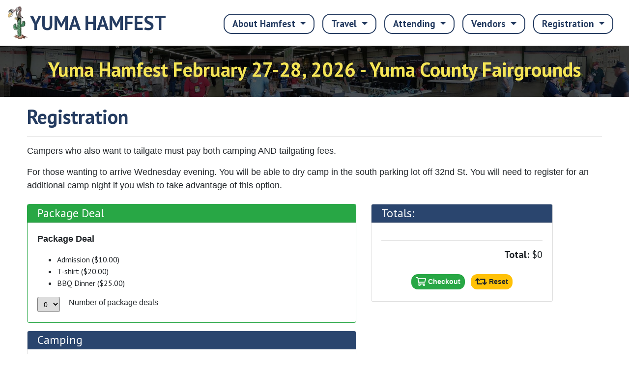

--- FILE ---
content_type: text/html; charset=UTF-8
request_url: https://www.yumahamfest.com/registeronline.html
body_size: 6065
content:
<!doctype html>
<html lang="en">
	<head>
		<meta charset="utf-8">
		<meta name="viewport" content="width=device-width, initial-scale=1, shrink-to-fit=no">
		<meta name="keywords" content="hamfest, arrl, amateur radio, yuma az, exhibits, seminars, license testing, tailgating, swap meet, camping
">
		<meta name="description" content="ARRLs premier event includes 2 Day amateur radio hamfest convention, commercial exhibits, seminars, license testing, tailgating, swap meet and camping.">
		<title>Camping/Tailgating Registration - Yuma Hamfest and Southwestern Division Convention</title>

		<!-- Stylesheets -->
		<link rel="stylesheet" href="/includes/css/styles2.min.css">
		
		<!-- Custom fonts for this template -->
		<link rel="preconnect" href="https://fonts.googleapis.com">
		<link rel="preconnect" href="https://fonts.gstatic.com" crossorigin>
		<link href="https://fonts.googleapis.com/css2?family=PT+Sans:ital,wght@0,400;0,700;1,400;1,700&family=Righteous&display=swap" rel="stylesheet">

		<!-- Important Scripts -->
		
		<!-- favicons -->
				<link rel="apple-touch-icon" sizes="180x180" href="/apple-touch-icon.png">
		<link rel="icon" type="image/png" sizes="32x32" href="/favicon-32x32.png">
		<link rel="icon" type="image/png" sizes="16x16" href="/favicon-16x16.png">
		<link rel="manifest" href="/site.webmanifest">
		<link rel="mask-icon" href="/safari-pinned-tab.svg" color="#2f60a5">
		<meta name="msapplication-TileColor" content="#2b5797">
		<meta name="theme-color" content="#ffffff">

		<!-- Social tags -->
		    <meta property="og:image" content="https://www.yumahamfest.com/yuma-hamfest-OG.jpg">
    <meta property="og:image:width" content="1200">
    <meta property="og:image:height" content="630">
    <meta property="og:type" content="website">
    <meta property="og:url" content="https://www.yumahamfest.com/registeronline.html">
    <meta property="og:title" content="Yuma Hamfest and Southwestern Division Convention">
    <meta property="og:site_name" content="Yuma Hamfest and Southwestern Division Convention">
    <meta property="og:description" content="ARRLs premier event includes 2 Day amateur radio hamfest convention, commercial exhibits, seminars, license testing, tailgating, swap meet and camping.">
		    <meta property="twitter:card" content="summary_large_image">
    <meta property="twitter:image:alt" content="Yuma Hamfest and Southwestern Division Convention">
		<!-- Clarity tracking code for https://www.yumahamfest.com/ --><script>    (function(c,l,a,r,i,t,y){        c[a]=c[a]||function(){(c[a].q=c[a].q||[]).push(arguments)};        t=l.createElement(r);t.async=1;t.src="https://www.clarity.ms/tag/"+i+"?ref=bwt";        y=l.getElementsByTagName(r)[0];y.parentNode.insertBefore(t,y);    })(window, document, "clarity", "script", "99cxk5yeqa");</script>	</head>
	<body>
		<nav class="navbar navbar-expand-lg custom-nav">
				<a class="navbar-brand" href="/index.html">
					<picture>
							<source type="image/webp" srcset="/img/buzzard.webp">
							<img class="mx-auto" src="/img/buzzard-50w.png" alt="Hamfest Buzzard Logo" class="img-fluid d-inline-block" width="40px" style="vertical-align: middle;">
					</picture>
					<h1 class="mb-0 d-inline-block" style="vertical-align: middle;">YUMA HAMFEST</h1>
				</a>
				<button class="navbar-toggler custom-toggler" type="button" data-toggle="collapse" data-target="#navbarSupportedContent" aria-controls="navbarSupportedContent" aria-expanded="false" aria-label="Toggle navigation">
					<span class="navbar-toggler-icon"></span>
				</button>

				<div class="collapse navbar-collapse" id="navbarSupportedContent">
					<ul class="navbar-nav ml-auto">
						<li class="nav-item active dropdown">
							<a class="nav-link dropdown-toggle" href="#" id="navbarDropdown" role="button" data-toggle="dropdown" aria-haspopup="true" aria-expanded="false">
								About Hamfest
							</a>
							<div class="dropdown-menu" aria-labelledby="navbarDropdown">
								<a class="dropdown-item" href="/yumahamfest.html">About Yuma Hamfest</a>
								<a class="dropdown-item" href="/faq.html">Hamfest FAQs</a>
								<a class="dropdown-item" href="/flyer.html">Flyer</a>
								<a class="dropdown-item" href="/aboutus.html">About Us</a>
								<a class="dropdown-item" href="/hamfestmap.html">Hamfest Map</a>
								<a class="dropdown-item" href="/quotes.html">Quotes from Others</a>
								<a class="dropdown-item" href="/alternate.html">Alternate Activities</a>
								<a class="dropdown-item" href="/shirts.html">Commemorative Shirts</a>
								<a class="dropdown-item" href="/facility.html">Fairgrounds Facility</a>
								<a class="dropdown-item" href="/rulesregs.html">Rules &amp; Regulations</a>
								<a class="dropdown-item" href="/arearepeaters.html">Yuma Area Repeaters</a>
								<a class="dropdown-item" href="/contactus.html">Contact Us</a>
							</div>
						</li>
						<li class="nav-item active dropdown">
							<a class="nav-link dropdown-toggle" href="#" id="navbarDropdown" role="button" data-toggle="dropdown" aria-haspopup="true" aria-expanded="false">
								Travel
							</a>
							<div class="dropdown-menu" aria-labelledby="navbarDropdown">
								<a class="dropdown-item" href="/aboutyuma.html">About Yuma, AZ</a>
								<a class="dropdown-item" href="/attractions.html">Area Attractions</a>
								<a class="dropdown-item" href="/parking.html">Parking</a>
								<a class="dropdown-item" href="/camping.html">Camping &amp; RVs</a>
								<a class="dropdown-item" href="/restaurants.html">Restaurants</a>
								<a class="dropdown-item" href="/carrentals.html">Car Rentals</a>
								<a class="dropdown-item" href="/directions.html">Driving Directions</a>
								<a class="dropdown-item" href="/mileage.html">Mileage &amp; Time Chart</a>
								<a class="dropdown-item" href="/airlines.html">Airline Connections</a>
								<a class="dropdown-item" href="/hotels.html">Hotels & Motels</a>
							</div>
						</li>
						<li class="nav-item active dropdown">
							<a class="nav-link dropdown-toggle" href="#" id="navbarDropdown" role="button" data-toggle="dropdown" aria-haspopup="true" aria-expanded="false">
								Attending
							</a>
							<div class="dropdown-menu" aria-labelledby="navbarDropdown">
								<a class="dropdown-item" href="/schedule.html">Schedule</a>
								<a class="dropdown-item" href="/admissionprize.html">Admission Prizes</a>
								<a class="dropdown-item" href="/prizes.html">Prizes</a>
								<a class="dropdown-item" href="/pastwinners.html">Past Prize Winners</a>
								<a class="dropdown-item" href="/seminars.html">Seminar Schedule</a>
								<a class="dropdown-item" href="/tailgating.html">Tailgating</a>
								<a class="dropdown-item" href="/testing.html">License Exams</a>
								<a class="dropdown-item" href="/DXCC.html">DXCC Card Checking</a>
								<a class="dropdown-item" href="/clinichunt.html">Antenna Clinic</a>
								<a class="dropdown-item" href="/clinichunt.html">Transmitter Hunt</a>
								<a class="dropdown-item" href="/barbecue.html">Buzzard Barbecue</a>
								<a class="dropdown-item" href="/countrystore.html">Country Store</a>
								<a class="dropdown-item" href="/balloon.html">Balloon Launch</a>
								<a class="dropdown-item" href="/w1aw.html">Special Events</a>
								<a class="dropdown-item" href="/food.html">Food</a>
								<a class="dropdown-item" href="/talkinfreq.html">Talk-in Frequency</a>
							</div>
						</li>
						<li class="nav-item active dropdown">
							<a class="nav-link dropdown-toggle" href="#" id="navbarDropdown" role="button" data-toggle="dropdown" aria-haspopup="true" aria-expanded="false">
								Vendors
							</a>
							<div class="dropdown-menu" aria-labelledby="navbarDropdown">
								<a class="dropdown-item" href="/vendors.html">Vendor List</a>
								<a class="dropdown-item" href="/vendorlayout.html">Vendor Layout</a>
								<a class="dropdown-item" href="/vendorregulations.html">Vendor Regulations</a>
							</div>
						</li>
						<li class="nav-item active dropdown">
							<a class="nav-link dropdown-toggle" href="#" id="navbarDropdown" role="button" data-toggle="dropdown" aria-haspopup="true" aria-expanded="false">
								Registration
							</a>
							<div class="dropdown-menu last-dropdown" aria-labelledby="navbarDropdown">
								<a class="dropdown-item" href="/registeronline.html">Register Online</a>
								<a class="dropdown-item" href="/registration.html">Registration Information</a>
								<a class="dropdown-item" href="/fees.html">Fees &amp; Hours</a>
								<a class="dropdown-item" href="/my_account/index.html">My Account</a>
							</div>
						</li>
					</ul>
				</div>
			</nav>
		<div class="buffer d-none d-lg-block"></div>
		<div class="pageheader-bg p-4 mb-3 d-print-none text-center">
			<div class="mx-auto content-width main-content-umbrella">
				<h1 class="text-brand-secondary">Yuma Hamfest February 27-28, 2026

- Yuma County Fairgrounds</h1>
			</div>
		</div>


		<div class="container main-content-umbrella">
			<div class="row">
				<div class="col-12">
<!-- END HEADER -->
<!-- content -->
<!--start_php-->
<!--end_php-->

<h1>Registration</h1>
<hr>

<div id="reg_loading" class="text-center py-5">
	<i class="fas fa-spinner fa-spin fa-3x text-primary"></i>
	<p class="mt-3">Loading registration options...</p>
</div>

<div id="reg_content" style="display: none;">

<p>Campers who also want to tailgate must pay both camping AND tailgating fees.</p>
<p>For those wanting to arrive Wednesday evening.  You will be able to dry camp in the south parking lot off 32nd St.  You will need to register for an additional camp night if you wish to take advantage of this option.</p>

<div class="row mt-4">

	<div class="col-12 col-md-7">
		<div class="card mb-3 border-success">
			<h4 class="card-header bg-success text-white py-1">Package Deal</h4>
			<div class="card-body">
				<p class="card-text"><strong>Package Deal</strong><br>
					<ul>
						<li>Admission ($<span class="price" data-product="admission">--</span>)</li>
						<li>T-shirt ($<span class="price" data-product="t_shirt">--</span>)</li>
						<li>BBQ Dinner ($<span class="price" data-product="dinner">--</span>)</li>
					</ul>
				</p>
				<div class="form-row">
					<div class="col-2 col-lg-1 text-left"><select id="package_qty" class="form-control-sm"><option value="0">0</option><option value="1">1</option><option value="2">2</option><option value="3">3</option><option value="4">4</option><option value="5">5</option><option value="6">6</option><option value="7">7</option><option value="8">8</option><option value="9">9</option></select></div>
					<div class="col-10 col-lg-11 pl-3"><label for="package_qty">Number of package deals</label></div>
				</div>
				<div id="package_size_select" style="display:none;" class="mt-3">
					<p class="mb-2"><strong>Select T-Shirt size for each package:</strong></p>
					<div id="package_sizes_container"></div>
				</div>
			</div>
		</div>

		<div class="card mb-3">
			<h4 class="card-header bg-primary-light text-white py-1">Camping</h4>
			<div class="card-body">
				<p class="card-text"><strong>Select camping type (tailgating is a separate fee):</strong></p>
				<div class="form-check">
					<input type="radio" name="camp_type" id="camp_none" class="form-check-input" value="none" checked>
					<label class="form-check-label" for="camp_none">No Camping</label>
				</div>
				<div class="form-check">
					<input type="radio" name="camp_type" id="camp_power" class="form-check-input" value="power">
					<label class="form-check-label" for="camp_power">
						Power Camping ($<span class="price" data-product="camping_power">--</span> per night)
						<span class="badge badge-info ml-2" id="power_avail"></span>
					</label>
				</div>
				<div class="form-check">
					<input type="radio" name="camp_type" id="camp_dry" class="form-check-input" value="dry">
					<label class="form-check-label" for="camp_dry">
						Dry Camping ($<span class="price" data-product="camping_dry">--</span> per night)
						<span class="badge badge-info ml-2" id="dry_avail"></span>
					</label>
				</div>

				<div id="camp_options" style="display:none;" class="mt-3 ml-4">
					<div class="form-row">
						<div class="col-2 col-lg-1 text-left"><select name="camping_spaces" class="form-control-sm" id="cs_sel"><option value="0">0</option><option value="1">1</option><option value="2">2</option><option value="3">3</option><option value="4">4</option><option value="5">5</option><option value="6">6</option><option value="7">7</option><option value="8">8</option><option value="9">9</option></select></div>
						<div class="col-10 col-lg-11 pl-3"><label for="cs_sel">Quantity of camping spaces</label></div>
					</div>
					<div class="form-row">
						<div class="col-2 col-lg-1 text-left"><select name="camping_nights" class="form-control-sm" id="cn_sel"><option value="0">0</option><option value="1">1</option><option value="2">2</option><option value="3">3</option><option value="4">4</option></select></div>
						<div class="col-10 col-lg-11 pl-3"><label for="cn_sel">Number of nights (Thursday, Friday, Saturday + Wednesday for dry camping)</label></div>
					</div>
				</div>
			</div>
		</div>

		<div class="card mb-3">
			<h4 class="card-header bg-primary-light text-white py-1">Tailgating</h4>
			<div class="card-body">
				<p class="card-text"><strong>Tailgating spaces (camping or admission is a separate fee):</strong></p>
				<div class="form-row">
					<div class="col-2 col-lg-1 text-left"><select name="tailgating_spaces" class="form-control-sm" id="tg_sel"><option value="0">0</option><option value="1">1</option><option value="2">2</option><option value="3">3</option><option value="4">4</option><option value="5">5</option><option value="6">6</option><option value="7">7</option><option value="8">8</option><option value="9">9</option></select></div>
					<div class="col-10 col-lg-11 pl-3"><label for="tg_sel">Quantity of tailgating spaces requested ($<span class="price" data-product="tailgating">--</span> per space)</label></div>
				</div>
			</div>
		</div>

		<div class="card mb-3">
			<h4 class="card-header bg-primary-light text-white py-1">Vendors</h4>
			<div class="card-body">
				<p class="card-text"><strong>Vendor booth spaces:</strong></p>
				<div class="form-row mb-3">
					<div class="col-2 col-lg-1 text-left"><select name="vendor_spaces" class="form-control-sm" id="vend_sel"><option value="0">0</option><option value="1">1</option><option value="2">2</option><option value="3">3</option><option value="4">4</option><option value="5">5</option><option value="6">6</option><option value="7">7</option><option value="8">8</option><option value="9">9</option></select></div>
					<div class="col-10 col-lg-11 pl-3"><label for="vend_sel">Quantity of vendor booth spaces requested ($<span class="price" data-product="vendor">--</span> first space, $<span class="price" data-product="vend_addl">--</span> for additional spaces )</label></div>
				</div>
				<p class="card-text"><strong>Total Tables:</strong></p>
				<div class="form-row">
					<div class="col-2 col-lg-1 text-left"><select name="vendor_tables" class="form-control-sm" id="table_sel" disabled><option value="0">0</option><option value="1">1</option><option value="2">2</option><option value="3">3</option><option value="4">4</option><option value="5">5</option><option value="6">6</option><option value="7">7</option><option value="8">8</option><option value="9">9</option></select></div>
					<div class="col-10 col-lg-11 pl-3"><label for="table_sel">Total quantity of tables (first table per space is free, $<span class="price" data-product="table">--</span> per <strong>extra</strong> table)</label></div>
				</div>
				<div class="alert alert-warning mt-3 d-none" id="table_warning"><b><i class="fad fa-exclamation-triangle"></i> Warning:</b> Total table count is less than number of vendor spaces</div>
			</div>
		</div>

		<div class="card mb-3">
			<h4 class="card-header bg-primary-light text-white py-1">T-Shirt</h4>
			<div class="card-body">
				<div class="form-row">
					<div class="col-auto">
						<select id="tshirt_sel" class="form-control-sm">
							<option value="">No T-Shirt</option>
							<option value="M">M</option>
							<option value="L">L</option>
							<option value="XL">XL</option>
							<option value="2XL">2XL</option>
							<option value="3XL">3XL</option>
						</select>
					</div>
					<div class="col pl-3">
						<label for="tshirt_sel">Event T-Shirt ($<span class="price" data-product="t_shirt">--</span>)</label>
						<span class="text-muted ml-2" id="tshirt_avail"></span>
					</div>
				</div>
				<div class="alert alert-info mt-2 d-none" id="tshirt_package_note">T-Shirt included in Package Deal above</div>
			</div>
		</div>

		<div class="card mb-3">
			<h4 class="card-header bg-primary-light text-white py-1">BBQ Dinner &amp; Admission</h4>
			<div class="card-body">
				<div class="form-row mb-3">
					<div class="col-2 col-lg-1 text-left"><select id="dinner_qty" class="form-control-sm"><option value="0">0</option><option value="1">1</option><option value="2">2</option><option value="3">3</option><option value="4">4</option><option value="5">5</option><option value="6">6</option><option value="7">7</option><option value="8">8</option><option value="9">9</option></select></div>
					<div class="col-10 col-lg-11 pl-3">
						<label for="dinner_qty">BBQ Dinner Tickets ($<span class="price" data-product="dinner">--</span> each)</label>
						<span class="badge badge-info ml-2" id="dinner_avail"></span>
						<span class="text-muted d-none ml-2" id="dinner_package_note">(included in Package)</span>
					</div>
				</div>
				<div class="form-row">
					<div class="col-2 col-lg-1 text-left"><select id="admission_qty" class="form-control-sm"><option value="0">0</option><option value="1">1</option><option value="2">2</option><option value="3">3</option><option value="4">4</option><option value="5">5</option><option value="6">6</option><option value="7">7</option><option value="8">8</option><option value="9">9</option></select></div>
					<div class="col-10 col-lg-11 pl-3">
						<label for="admission_qty">Admission ($<span class="price" data-product="admission">--</span> each)</label>
						<span class="text-muted d-none ml-2" id="admission_package_note">(included in Package)</span>
					</div>
				</div>
			</div>
		</div>

		<div class="row">
			<div class="col-12 text-center d-none d-md-block cart_buttons">
					<button class="btn btn-sm btn-success m-1 checkout"><i class="far fa-shopping-cart fa-lg"></i> <b>Checkout</b></button>
					<button class="btn btn-sm btn-warning m-1 reset"><i class="fas fa-retweet fa-lg"></i> <b>Reset</b></button>
			</div>
		</div>
	</div>

	<div class="col-12 col-md-4">
		<div class="card sticky_side">
			<h4 class="card-header bg-primary-light text-white py-1">Totals:</h4>
			<div class="card-body">
				<div class="row">
					<div id="package_row" class="col-12" style="display: none;">
						<div class="row">
							<div class="col-6"><b>Package Deal:</b></div>
							<div class="col-6 text-right"><span id="package_total">$0</span></div>
						</div>
					</div>
					<div id="camp_row" class="col-12" style="display: none;">
						<div class="row">
							<div class="col-6"><b>Camping:</b></div>
							<div class="col-6 text-right"><span id="camp_total">$0</span></div>
						</div>
					</div>
					<div id="tg_row" class="col-12" style="display: none;">
						<div class="row">
							<div class="col-6"><b>Tailgating:</b></div>
							<div class="col-6 text-right"><span id="tg_total">$0</span></div>
						</div>
					</div>
					<div id="vend_row" class="col-12" style="display: none;">
						<div class="row">
							<div class="col-6"><b>Vending:</b></div>
							<div class="col-6 text-right"><span id="vend_total">$0</span></div>
						</div>
					</div>
					<div id="tshirt_row" class="col-12" style="display: none;">
						<div class="row">
							<div class="col-6"><b>T-Shirt:</b></div>
							<div class="col-6 text-right"><span id="tshirt_total">$0</span></div>
						</div>
					</div>
					<div id="dinner_row" class="col-12" style="display: none;">
						<div class="row">
							<div class="col-6"><b>BBQ Dinner:</b></div>
							<div class="col-6 text-right"><span id="dinner_total">$0</span></div>
						</div>
					</div>
					<div id="admission_row" class="col-12" style="display: none;">
						<div class="row">
							<div class="col-6"><b>Admission:</b></div>
							<div class="col-6 text-right"><span id="admission_total">$0</span></div>
						</div>
					</div>
					<div class="col-12 text-right">
						<hr>
						<h5><b>Total:</b> <span id="total_cost">$0</span></h5>
					</div>
				</div>

				<div class="alert alert-warning d-none " id="cart_loading_message">Adding items to your cart.</div>
				<div class="text-center pt-3" class="cart_buttons">
					<button class="btn btn-sm btn-success m-1 checkout"><i class="far fa-shopping-cart fa-lg"></i> <b>Checkout</b></button>
					<button class="btn btn-sm btn-warning m-1 reset"><i class="fas fa-retweet fa-lg"></i> <b>Reset</b></button>
				</div>
			</div>
		</div>
	</div>

</div>

</div><!-- end #reg_content -->

<div class="modal fade" id="reg_errors" tabindex="-1" aria-labelledby="errorsLabel" aria-hidden="true">
  <div class="modal-dialog modal-dialog-centered">
    <div class="modal-content">
      <div class="modal-header text-white bg-danger">
        <h5 class="modal-title" id="errorsLabel">Errors Detected</h5>
        <button type="button" class="close" data-dismiss="modal" aria-label="Close">
          <span aria-hidden="true">&times;</span>
        </button>
      </div>
      <div class="modal-body">
      	<div class="alert alert-danger" id="error_msg">
        	Errors detected
        </div>
      </div>
      <div class="modal-footer">
        <button type="button" class="btn btn-secondary" data-dismiss="modal">Close</button>
      </div>
    </div>
  </div>
</div>

<input type="hidden" id="camp_cost" value="">
<input type="hidden" id="tg_cost" value="">
<input type="hidden" id="vend_cost" value="">
<input type="hidden" id="vend_addl_cost" value="">
<input type="hidden" id="table_cost" value="">
<input type="hidden" id="power_camp_cost" value="">
<input type="hidden" id="dry_camp_cost" value="">
<input type="hidden" id="tshirt_cost" value="">
<input type="hidden" id="dinner_cost" value="">
<input type="hidden" id="admission_cost" value="">

<input type="hidden" id="camp_prod" value="">
<input type="hidden" id="tg_prod" value="">
<input type="hidden" id="vend_prod" value="">
<input type="hidden" id="table_prod" value="">
<input type="hidden" id="power_camp_prod" value="">
<input type="hidden" id="dry_camp_prod" value="">
<input type="hidden" id="tshirt_prod" value="">
<input type="hidden" id="dinner_prod" value="">
<input type="hidden" id="admission_prod" value="">
<!-- end content -->
<!-- START FOOTER -->
</div>
			</div>
		</div>

		<footer>
			<div class="d-none d-print-block"><hr>Yuma Hamfest Yuma Hamfest February 27-28, 2026

</div>
			<div class="container-fluid footer-container mt-3 d-print-none">
				<div class="row text-white p-3 content-width mx-auto">
					<!--LOGO and SOCIAL COLUMN-->
					<div class="col-md-4 text-center">

						<a class="footer-logo-text" href="/index.html">YUMA<br>HAMFEST</a>
<!--
						<a class="footer-link" href="https://www.facebook.com/" target="_blank"><i class="fab fa-facebook-square"></i> &nbsp;Like us on Facebook!</a><br>
						<a class="footer-link" href="https://www.instagram.com/" target="_blank"><i class="fab fa-instagram"></i> &nbsp;Follow us on Instagram!</a><br>
						<a class="footer-link" href="https://twitter.com" target="_blank"><i class="fab fa-twitter"></i> &nbsp;Tweet us on Twitter!</a><br>
						<a class="footer-link" href="https://www.linkedin.com//" target="_blank"><i class="fab fa-linkedin"></i> &nbsp;Connect with us on Linked-In!</a><br>
						<a class="footer-link" href="https://www.youtube.com/" target="_blank"><i class="fab fa-youtube"></i> &nbsp;Watch us on YouTube!</a><br>
-->
						<!--COPYRIGHT STATEMENT! Scroll DOWN and EDIT THE OTHER ONE TOO!-->
						<p class="pt-4 c-statement d-none d-md-block">
							<small>&copy; 2026 Yuma Hamfest<br>
								All Rights Reserved. <br>
								Site Developed by <a href="https://www.mgmdesign.com/" class="footer-link" target="_blank">MGM Design</a></small>
						</p>
					</div>
					<!--FOOTER NAV COLUMN-->
					<div class="text-center col-md-3 text-md-left order-md-3 col-lg-3 mt-2">
						<ul class="foot-nav">
							<li><a href="/index.html" class="footer-link">Home</a></li>
							<li><a href="/registeronline.html" class="footer-link">Register Online</a></li>
							<li><a href="/my_account/index.html" class="footer-link">My Account</a></li>
							<li><a href="/sitemap.html" class="footer-link">Sitemap</a></li>
						</ul>
					</div>
					<!--CONTACT INFO COLUMN-->
					<div class="text-center col-md-5 order-md-2 text-md-left col-lg-5 px-4">
						<div class="row contact-row py-3">
							<div class="col-12 col-md-3 text-center text-lg-right">
								<svg xmlns="http://www.w3.org/2000/svg" width="70px" height="70px" viewBox="0 0 70 70">
									<style>.st0,.st1{fill:none;stroke:#fff;stroke-miterlimit:10}.st1{stroke-linecap:round}</style><g id="_x40_"><g id="_x40__1_"><path class="st1" d="M53.167 60.667s-10 5.583-16.75 5.083c-14.167 0-31-12-31-30.412.75-18.088 17-29.838 31-29.838 14.499-.083 29.666 11.75 29.75 27.5-.083 16.75-16.75 16.25-16.75 16.25s-10.5 2-4-12c4-13.5-5.989-16-9.62-16-4.88-.25-14.38 5-14.63 17.5S30.417 50 30.417 50"></path><path class="st0" d="M30.417 50s10.625-1.122 15-12.75"></path><path class="st1" d="M48.083 22.167s-1.958 3.942-1.75 9.825"></path></g></g>
								</svg>
							</div>
							<div class="col-12 col-md-9 pt-2">
								Email Us Here:<br>
								<a href="mailto:info@yumahamfest.org" class="footer-link footer-email">info@yumahamfest.org</a>
							</div>
						</div>
						<div class="row pt-4">
							<div class="col-12 col-md-3 text-center text-lg-right">
								<svg width="58.69" height="74.458" xmlns="http://www.w3.org/2000/svg" xmlns:svg="http://www.w3.org/2000/svg">
									<style type="text/css"></style><g><g id="Phone"></g><g id="icon_location" stroke="null" class="icon_location"><g id="Location_1_" stroke="null"><circle class="st0" cx="29.431" cy="28.89294" r="11.08862" id="svg_1" stroke="null"></circle><path class="st0" d="m32.431,71.42681c0,0 24.875,-30.25981 24.125,-42.53386c0.25,-12.51711 -12.5,-26.12795 -27.125,-26.12795s-26.875,11.54491 -26.875,26.12795c-1.125,12.51711 22.75,39.98183 24,41.92624c1.625,2.55203 4.622,2.29148 5.875,0.60763l0,-0.00001z" id="svg_2" stroke="null"></path></g></g><g id="_x40_"></g></g>
								</svg>
							</div>
							<div class="col-12 col-md-9">
								Send Us Postal Mail:<br>
								<p>YARHO<br>11862 S. Foothills Blvd.<br>PMB 240<br>Yuma, AZ 85367</p>

								<!--COPYRIGHT STATEMENT! Scroll UP and edit the OTHER ONE too!-->
								<p class="pt-4 c-statement d-block d-md-none text-center">
									<small>&copy; 2026 Yuma Hamfest<br>
										All Rights Reserved. <br>
										Site Developed by <a href="https://www.mgmdesign.com/" class="footer-link" target="_blank">MGM Design</a></small>
								</p>
							</div>
						</div>
					</div>
				</div><!--end row-->
			</div><!--end container-->
		</footer>


		<!-- Scroll to Top Button (Only visible on small and extra-small screen sizes) -->
		<div class="scroll-to-top d-lg-none position-fixed ">
			<a class="js-scroll-trigger d-block text-center text-white rounded" href="#page-top">
				<i class="fa fa-chevron-up"></i>
			</a>
		</div>

		<!-- Bootstrap core JavaScript -->
		<script src="/vendor/jquery/jquery.min.js"></script>
		<script src="/vendor/jquery-easing/jquery.easing.min.js"></script>
		<script src="/vendor/bootstrap/js/bootstrap.min.js"></script>

		<!-- Plugin JavaScript -->
		<script defer src="/vendor/font-awesome/js/all.min.js"></script>

		<!-- Custom scripts for this template -->
		<script src="/includes/js/site.min.js"></script>
		<script defer src="/includes/js/registration_form3.min.js"></script>				<!--PUT TRACKING CODES HERE-->
<!-- Global site tag (gtag.js) - Google Analytics -->
<script async src="https://www.googletagmanager.com/gtag/js?id=G-NDHT803X2Q"></script>
<script>
  window.dataLayer = window.dataLayer || [];
  function gtag(){dataLayer.push(arguments);}
  gtag('js', new Date());

  gtag('config', 'G-NDHT803X2Q');
</script>
	</body>
</html>

--- FILE ---
content_type: application/javascript
request_url: https://www.yumahamfest.com/includes/js/registration_form3.min.js
body_size: 2302
content:
!function(){"use strict";var h=0,n=0,o=0,r=0,l=0,i=0,d=0,p=0,y=0,f=0,c=0,b={},a={},q="none",s={camping:{cost:"#camp_cost",prod:"#camp_prod"},tailgating:{cost:"#tg_cost",prod:"#tg_prod"},vendor:{cost:"#vend_cost",prod:"#vend_prod"},table:{cost:"#table_cost",prod:"#table_prod"},vend_addl:{cost:"#vend_addl_cost",prod:null},camping_power:{cost:"#power_camp_cost",prod:"#power_camp_prod"},camping_dry:{cost:"#dry_camp_cost",prod:"#dry_camp_prod"},t_shirt:{cost:"#tshirt_cost",prod:"#tshirt_prod"},dinner:{cost:"#dinner_cost",prod:"#dinner_prod"},admission:{cost:"#admission_cost",prod:"#admission_prod"}};function t(){var e=$("#tshirt_sel").val();e&&a[20]&&a[20][e]?(e=a[20][e].available,$("#tshirt_avail").text(e+" available")):$("#tshirt_avail").text("")}function _(){document.getElementById("reg_loading").style.display="none",document.getElementById("reg_content").style.display=""}function v(){$.ajax({type:"POST",url:"/utils/get_cart.php",dataType:"json",xhrFields:{withCredentials:!0},crossDomain:!0,encode:!0}).done(function(e){var a;e.success?(a=e.cart.addl_order_info)&&(a.package_qty&&0<parseInt(a.package_qty)&&($("#package_qty").val(a.package_qty).trigger("change"),a.package_sizes&&a.package_sizes.length&&setTimeout(function(){$(".package-size-sel").each(function(e){a.package_sizes[e]&&$(this).val(a.package_sizes[e])})},50)),a.tshirt_size&&!a.package_qty&&$("#tshirt_sel").val(a.tshirt_size),a.dinner_qty&&$("#dinner_qty").val(a.dinner_qty),a.admission_qty&&$("#admission_qty").val(a.admission_qty),a.camp_type&&$('input[name="camp_type"][value="'+a.camp_type+'"]').prop("checked",!0).trigger("change"),a.camp_spaces&&$("#cs_sel").val(a.camp_spaces),a.camp_nights&&$("#cn_sel").val(a.camp_nights),a.tg_spaces&&$("#tg_sel").val(a.tg_spaces),a.vend_spaces&&$("#vend_sel").val(a.vend_spaces).trigger("change"),a.tables&&$("#table_sel").val(a.tables),g()):($("#error_msg").text("Invalid response trying to load existing cart."),$("#reg_errors").modal("show"))}).fail(function(e,a,t){console.log(e),console.log(a),console.log(t),$("#error_msg").text("Connection error trying to load existing cart."),$("#reg_errors").modal("show")})}function g(){c=0;var e,a=parseInt($("#package_qty").val())||0,t=parseInt($("#dinner_qty").val())||0,s=parseInt($("#admission_qty").val())||0;p=0<a?(e=0,b.admission&&(e+=parseFloat(b.admission.price)),b.t_shirt&&(e+=parseFloat(b.t_shirt.price)),b.dinner&&(e+=parseFloat(b.dinner.price)),e*a):0;a=0;"power"===(q=$('input[name="camp_type"]:checked').val())&&b.camping_power?a=parseFloat(b.camping_power.price):"dry"===q&&b.camping_dry&&(a=parseFloat(b.camping_dry.price)),h=parseInt($("#cs_sel").val())*parseInt($("#cn_sel").val()),n=a*h,o=parseInt($("#tg_sel").val())*parseFloat($("#tg_cost").val()||0);a=parseInt($("#vend_sel").val());r=1<a?(c=a-1,parseFloat($("#vend_cost").val()||0)+c*parseFloat($("#vend_addl_cost").val()||0)):1===a?parseFloat($("#vend_cost").val()||0):0,0<(f=parseInt($("#table_sel").val())-a)&&(r+=f*parseFloat($("#table_cost").val()||0)),l=$("#tshirt_sel").val()?parseFloat($("#tshirt_cost").val()||0):0,i=t*parseFloat($("#dinner_cost").val()||0),d=s*parseFloat($("#admission_cost").val()||0),y=p+n+o+r+l+i+d,$("#package_total").text("$"+p.toFixed(0)),$("#package_row")[0].style.display=0<p?"":"none",$("#camp_total").text("$"+n.toFixed(0)),$("#camp_row")[0].style.display=0<n?"":"none",$("#tg_total").text("$"+o.toFixed(0)),$("#tg_row")[0].style.display=0<o?"":"none",$("#vend_total").text("$"+r.toFixed(0)),$("#vend_row")[0].style.display=0<r?"":"none",$("#tshirt_total").text("$"+l.toFixed(0)),$("#tshirt_row")[0].style.display=0<l?"":"none",$("#dinner_total").text("$"+i.toFixed(0)),$("#dinner_row")[0].style.display=0<i?"":"none",$("#admission_total").text("$"+d.toFixed(0)),$("#admission_row")[0].style.display=0<d?"":"none",$("#total_cost").text("$"+y.toFixed(0)),parseInt($("#table_sel").val())<parseInt($("#vend_sel").val())?$("#table_warning").removeClass("d-none"):$("#table_warning").addClass("d-none")}window.addEventListener("load",function(){$.get("/utils/get_products.php").done(function(e){e.success&&e.products&&function(e){for(var a in b=e,s){var t;b[a]&&((t=s[a]).cost&&$(t.cost).val(b[a].price),t.prod&&$(t.prod).val(b[a].id),$('.price[data-product="'+a+'"]').text(b[a].price))}}(e.products),$.get("/utils/get_inventory.php").done(function(e){e.success&&e.inventory&&(e=e.inventory,(a=e)[18]&&$("#power_avail").text(a[18].available+" available"),a[19]&&$("#dry_avail").text(a[19].available+" available"),a[21]&&$("#dinner_avail").text(a[21].available+" available"),t()),_(),v()}).fail(function(){console.log("Failed to load inventory from server"),_(),v()})}).fail(function(){console.log("Failed to load products from server"),_(),v()}),g()},!1),$(document).on("change",'input[name="camp_type"]',function(){"none"===(q=$(this).val())?($("#camp_options").hide(),$("#cs_sel").val(0),$("#cn_sel").val(0)):$("#camp_options").show(),g()}),$(document).on("change","#package_qty",function(){0<(parseInt($(this).val())||0)?($("#package_size_select").show(),function(){var e=parseInt($("#package_qty").val())||0,a=$("#package_sizes_container");if(a.empty(),0<e)for(var t=1;t<=e;t++){var s=$('<div class="form-row mb-2"></div>'),n=$('<div class="col-auto"><label>Package '+t+":</label></div>"),o=$('<div class="col-auto"></div>'),r=$('<select class="form-control-sm package-size-sel" data-index="'+t+'"></select>');r.append('<option value="">Select Size</option>'),r.append('<option value="M">M</option>'),r.append('<option value="L">L</option>'),r.append('<option value="XL">XL</option>'),r.append('<option value="2XL">2XL</option>'),r.append('<option value="3XL">3XL</option>'),o.append(r),s.append(n).append(o),a.append(s)}}(),$("#tshirt_sel").val("").prop("disabled",!0),$("#dinner_qty").val(0).prop("disabled",!0),$("#admission_qty").val(0).prop("disabled",!0),$("#tshirt_package_note").removeClass("d-none"),$("#dinner_package_note").removeClass("d-none"),$("#admission_package_note").removeClass("d-none")):($("#package_size_select").hide(),$("#package_sizes_container").empty(),$("#tshirt_sel").prop("disabled",!1),$("#dinner_qty").prop("disabled",!1),$("#admission_qty").prop("disabled",!1),$("#tshirt_package_note").addClass("d-none"),$("#dinner_package_note").addClass("d-none"),$("#admission_package_note").addClass("d-none")),g()}),$(document).on("change","#tshirt_sel",function(){t(),g()}),$(document).on("change","#dinner_qty, #admission_qty",function(){g()}),$(document).on("change","#vend_sel",function(){"0"==$("#vend_sel").val()?$("#table_sel").attr("disabled",!0).val("0"):$("#table_sel").removeAttr("disabled"),g()}),$(document).on("change","#cs_sel, #cn_sel, #tg_sel, #table_sel",function(){g()}),$(".reset").on("click",function(e){e.preventDefault(),$('input[name="camp_type"][value="none"]').prop("checked",!0).trigger("change"),$("#cs_sel").val(0),$("#cn_sel").val(0),$("#tg_sel").val(0),$("#vend_sel").val(0).trigger("change"),$("#table_sel").val(0),$("#package_qty").val(0).trigger("change"),$("#tshirt_sel").val(""),$("#dinner_qty").val(0),$("#admission_qty").val(0),g()}),$(".checkout").on("click",function(e){e.preventDefault(),$(".cart_buttons").addClass("d-none");var a,t=parseInt($("#package_qty").val())||0,s=(a=[],$(".package-size-sel").each(function(){a.push($(this).val())}),a);if(0<t)for(var n=0;n<s.length;n++)if(!s[n])return $("#error_msg").text("Please select a t-shirt size for each Package Deal."),$("#reg_errors").modal("show"),void $(".cart_buttons").removeClass("d-none");if("none"!==q&&(0==$("#cs_sel").val()||0==$("#cn_sel").val()))return $("#error_msg").text("Please select both camping spaces and nights."),$("#reg_errors").modal("show"),void $(".cart_buttons").removeClass("d-none");if(0<$("#table_sel").val()&&0==$("#vend_sel").val())return $("#error_msg").text("Tables were selected; please enter the number of vendor spaces!"),$("#reg_errors").modal("show"),void $(".cart_buttons").removeClass("d-none");if(0==y)return $("#error_msg").text("No Options or Invalid Options selected."),$("#reg_errors").modal("show"),void $(".cart_buttons").removeClass("d-none");$("#cart_loading_message").removeClass("d-none");var o={},r=0,l=b.camping_power?b.camping_power.id:parseInt($("#power_camp_prod").val()),i=b.camping_dry?b.camping_dry.id:parseInt($("#dry_camp_prod").val()),d=b.tailgating?b.tailgating.id:parseInt($("#tg_prod").val()),p=b.vendor?b.vendor.id:parseInt($("#vend_prod").val()),c=b.table?b.table.id:parseInt($("#table_prod").val()),_=b.vend_addl?b.vend_addl.id:17,v=b.t_shirt?b.t_shirt.id:parseInt($("#tshirt_prod").val()),g=b.dinner?b.dinner.id:parseInt($("#dinner_prod").val()),m=b.admission?b.admission.id:parseInt($("#admission_prod").val()),u=parseInt($("#dinner_qty").val())||0,e=parseInt($("#admission_qty").val())||0;0<h&&(i="power"===q?l:i,o[r++]={prod_id:i,quant:h}),0<$("#tg_sel").val()&&(o[r++]={prod_id:d,quant:parseInt($("#tg_sel").val())}),0<$("#vend_sel").val()&&(1<$("#vend_sel").val()?(o[r++]={prod_id:p,quant:1},o[r++]={prod_id:_,quant:parseInt($("#vend_sel").val())-1}):o[r++]={prod_id:p,quant:1}),0<f&&(o[r++]={prod_id:c,quant:f}),0<t&&(o[r++]={prod_id:m,quant:t},o[r++]={prod_id:v,quant:t},o[r++]={prod_id:g,quant:t}),$("#tshirt_sel").val()&&(o[r++]={prod_id:v,quant:1}),0<u&&(o[r++]={prod_id:g,quant:u}),0<e&&(o[r++]={prod_id:m,quant:e});m=$("#tshirt_sel").val()||null,e={camp_spaces:$("#cs_sel").val(),camp_nights:$("#cn_sel").val(),camp_type:q,tg_spaces:$("#tg_sel").val(),vend_spaces:$("#vend_sel").val(),tables:$("#table_sel").val(),tshirt_size:m,package_qty:t,package_sizes:s,dinner_qty:u,admission_qty:e};$.ajax({type:"POST",url:"/utils/add_to_cart.php",data:{product:o,addl_info:e},dataType:"json",encode:!0}).done(function(e){$("#cart_loading_message").addClass("d-none"),$(".cart_buttons").removeClass("d-none"),e.success?window.location.href="/checkout.html":($("#error_msg").text(e.error),$("#reg_errors").modal("show"))}).fail(function(e,a,t){console.log(e),console.log(a),console.log(t),$("#error_msg").text("Unable to contact shopping cart server."),$("#reg_errors").modal("show")})})}();

--- FILE ---
content_type: application/javascript
request_url: https://www.yumahamfest.com/includes/js/site.min.js
body_size: -60
content:
!function(s){"use strict";var l=s("footer").height();function o(){s(document).height();var o=s(window).height(),e=s("body").height(),e=s("footer").height()+(o-e);e<l&&(e=l),s(".footer-container").height(e)}s(window).resize(o),o()}(jQuery),$(document).ready(function(){$(window).scroll(function(){100<=$(window).scrollTop()?($(".custom-nav").addClass("scrollNav"),$(".custom-navbar-collapse").addClass("scrollCollapse")):($(".custom-nav").removeClass("scrollNav"),$(".custom-navbar-collapse").removeClass("scrollCollapse"))})});